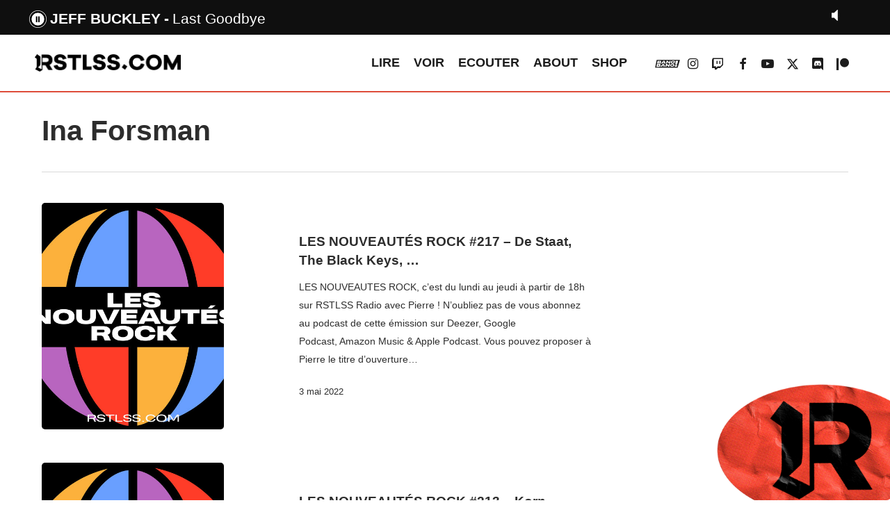

--- FILE ---
content_type: text/html; charset=UTF-8
request_url: https://rstlss.com/titres/get_current.php
body_size: 40
content:
{"artist":"Jeff Buckley","title":"Last Goodbye","time":"20260124083957"}

--- FILE ---
content_type: text/html; charset=utf-8
request_url: https://www.google.com/recaptcha/api2/aframe
body_size: 268
content:
<!DOCTYPE HTML><html><head><meta http-equiv="content-type" content="text/html; charset=UTF-8"></head><body><script nonce="ebnsY1D3YbHqRgCxGZRs6Q">/** Anti-fraud and anti-abuse applications only. See google.com/recaptcha */ try{var clients={'sodar':'https://pagead2.googlesyndication.com/pagead/sodar?'};window.addEventListener("message",function(a){try{if(a.source===window.parent){var b=JSON.parse(a.data);var c=clients[b['id']];if(c){var d=document.createElement('img');d.src=c+b['params']+'&rc='+(localStorage.getItem("rc::a")?sessionStorage.getItem("rc::b"):"");window.document.body.appendChild(d);sessionStorage.setItem("rc::e",parseInt(sessionStorage.getItem("rc::e")||0)+1);localStorage.setItem("rc::h",'1769240625241');}}}catch(b){}});window.parent.postMessage("_grecaptcha_ready", "*");}catch(b){}</script></body></html>

--- FILE ---
content_type: text/html; charset=UTF-8
request_url: https://rstlss.com/titres/get_current.php
body_size: 31
content:
{"artist":"Jeff Buckley","title":"Last Goodbye","time":"20260124083957"}